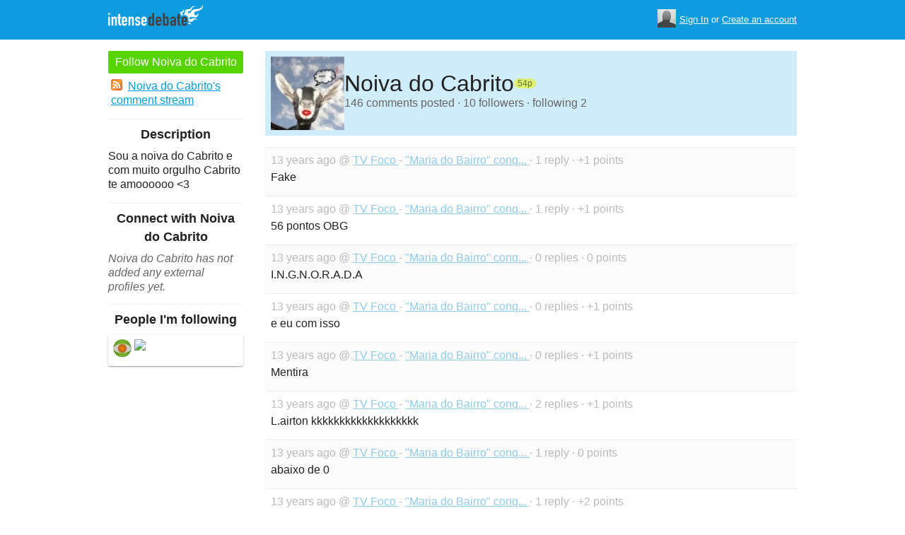

--- FILE ---
content_type: text/html; charset=utf-8
request_url: https://www.intensedebate.com/people/Namo_do_Cabrito
body_size: 4132
content:
	<!DOCTYPE html>
	<html>
	<head>
		<meta charset="UTF-8">
		<link rel="icon" type="image/x-icon" href="/images/svg/intensedebate-logo-compact.svg"><link rel="stylesheet" type="text/css" href="/css/sys.css?v=107" />
<script defer id="bilmur" data-provider="intensedebate" data-service="admin" src="https://s0.wp.com/wp-content/js/bilmur.min.js?i=8&m=202604"></script><script type='text/javascript' src='//wordpress.com/remote-login.php?action=js&#038;id=5116184&#038;host=intensedebate.com&#038;back=https%3A%2F%2Fwww.intensedebate.com%2Fpeople%2FNamo_do_Cabrito'></script><link rel='alternate' type='application/rss+xml' title='Noiva do Cabrito&quot;s Comments RSS Feed' href='https://www.intensedebate.com/people/Namo_do_Cabrito/comments.rss' /><title>IntenseDebate - Noiva do Cabrito</title><meta name="description" content="IntenseDebate's comment system enhances and encourages conversation on your blog or website." /><meta name="keywords" content="intensedebate, intense debate, intense, debate, comments, comment, commenting, threaded, reply by email, commenter, comment system, commenting system, plugin, widget" /></head><body><style id="antiClickjack">body{display:none !important;}</style>
	<script type="text/javascript">
	if (self === top) {
		var antiClickjack = document.getElementById("antiClickjack");
		antiClickjack.parentNode.removeChild(antiClickjack);
	} else {
		top.location = self.location;
	}
	</script>	<div class="header">
		<div class="wrap">
			<div class="logo">
				<h1>
					<a href="/home" class="intensedebate-logo">IntenseDebate Comment System</a>
				</h1>
			</div>
			<ul class="menu">
								</ul>
				<div class="userbox">
			    <ul class="userbox-menu">
				<li class="loggedout">
					<div class="userbox-avatar">
				    <span></span>
				    <img src="/images/avatar26.png" alt="[Avatar]" />
				    </div>

				    <a href="/logmein">Sign In</a>&nbsp;or&nbsp;<a href="/signup">Create an account</a>
				</li>
			    </ul>
			</div>
            		</div><!--/ wrap -->
	</div><!--/ header -->
    <div class="wrap"><div class="sidebar profile-page-sidebar">
	<ul class="list-actions-buttons">
		<li><a id='follow-button' onclick='javascript: profileFollow(5114296, "");' class='btn-add'>Follow Noiva do Cabrito</a></li>			<li><a href="https://www.intensedebate.com/people/Namo_do_Cabrito/comments.rss"><span class="icon icon-rss"></span>Noiva do Cabrito's comment stream</a></li><script type='text/javascript'>
		function profileFollow(uid, nonce)
		{
			advAJAX.get({
				url: "/addFriend/"+uid + "-" + nonce,
				onTimeout : function() { alert("Unable to add user.  Connection timed out."); },
				onSuccess : function(obj) { profileFollowCallback(obj.responseXML.getElementsByTagName("result")[0]);},
				onError : function(obj) { alert("Unable to add user.  Error: " + obj.status); }
			});

			return false;
		}

		function profileFollowCallback(obj)
		{
			if(obj.getElementsByTagName("error").length>0)
			{
				alert(obj.getElementsByTagName("error")[0].firstChild.data);
				return;
			}

			document.getElementById('follow-button').className = "btn-add-disabled";
			document.getElementById('follow-button').onclick = "";
			document.getElementById('follow-button').innerHTML = "Following Noiva do Cabrito";
		}
		</script></ul>

		<h5>Description</h5>
	<p id="userdescription-true">Sou a noiva do Cabrito e com muito orgulho Cabrito te amoooooo &lt;3 </p>
	
	<h5>Connect with Noiva do Cabrito</h5>
		<p class="fade" style="margin: 0 0 14px;"><em>Noiva do Cabrito has not added any external profiles yet.</em></p>
		<h5>People I'm following</h5>
		<ul class="list-avatar-quilt">
	<li><a href='https://www.intensedebate.com/people/Robertotvfoco' title='Robertotvfoco'><img src='https://gravatar.com/avatar/29a4404367e500828c3d4486f9e0d028e3b52203bb5ed3cf6d7ac8147762a3c9?s=26&d=https%3A%2F%2Fintensedebate.com%2Fsmallimages%2F2651239' /></a></li><li><a href='https://www.intensedebate.com/people/deleted752994' title='deleted752994'><img src='https://gravatar.com/avatar/92c726a05c67141a9de4339cf8707b6c7edbe0957e5f158f89afce7c779ff5d0?s=26&d=https%3A%2F%2Fintensedebate.com%2Fsmallimages%2F5107988' /></a></li></ul>
	</div>
<div class="main-r-big profile-page">
	<div class="profile-header">

		<img class="profile-picture" src="https://gravatar.com/avatar/66c65a31e90a2666bc676eabd35a4b4bf7fcee579ae4b9441e91c43c1c039475?s=86&d=https%3A%2F%2Fintensedebate.com%2Fuserimages%2F5114296" alt="Noiva do Cabrito" />

		<div class="profile-header-inner">
			<div class="profile-header-info">
				<h1 class="page-title">
					Noiva do Cabrito				</h1>
				<span class="reputation level1" title="The reputation is an indicator of how good Noiva do Cabrito is at commenting. Click to learn more." onclick="window.location='/faq#li15';">
					<span></span>
					<span class="r">54p</span>
				</span>
			</div>
						
			<p class="details">146 comments posted &#183; 10 followers &#183; following 2</p>
		</div>
	</div>
		<div class="sys-data">
			<div class="sys-data-item">
					<p class="sys-header">
                        13 years ago @ <a href="http://tvfoco.pop.com.br">
                            TV Foco                        </a> - <a href="http://tvfoco.pop.com.br/tv-foco/audiencia/maria-do-bairro-conquista-a-vice-lideranca-12/#IDComment400681843">"Maria do Bairro" conq...                        </a> &#183; 1 reply &#183;
                        +1 points
                                            </p>
					<div class="sys-content">
						Fake 					</div>
				</div>

		<div class="sys-data-item">
					<p class="sys-header">
                        13 years ago @ <a href="http://tvfoco.pop.com.br">
                            TV Foco                        </a> - <a href="http://tvfoco.pop.com.br/tv-foco/audiencia/maria-do-bairro-conquista-a-vice-lideranca-12/#IDComment400672099">"Maria do Bairro" conq...                        </a> &#183; 1 reply &#183;
                        +1 points
                                            </p>
					<div class="sys-content">
						56 pontos OBG 					</div>
				</div>

		<div class="sys-data-item">
					<p class="sys-header">
                        13 years ago @ <a href="http://tvfoco.pop.com.br">
                            TV Foco                        </a> - <a href="http://tvfoco.pop.com.br/tv-foco/audiencia/maria-do-bairro-conquista-a-vice-lideranca-12/#IDComment400671996">"Maria do Bairro" conq...                        </a> &#183; 0 replies &#183;
                        0 points
                                            </p>
					<div class="sys-content">
						I.N.G.N.O.R.A.D.A 					</div>
				</div>

		<div class="sys-data-item">
					<p class="sys-header">
                        13 years ago @ <a href="http://tvfoco.pop.com.br">
                            TV Foco                        </a> - <a href="http://tvfoco.pop.com.br/tv-foco/audiencia/maria-do-bairro-conquista-a-vice-lideranca-12/#IDComment400671297">"Maria do Bairro" conq...                        </a> &#183; 0 replies &#183;
                        +1 points
                                            </p>
					<div class="sys-content">
						e eu com isso 					</div>
				</div>

		<div class="sys-data-item">
					<p class="sys-header">
                        13 years ago @ <a href="http://tvfoco.pop.com.br">
                            TV Foco                        </a> - <a href="http://tvfoco.pop.com.br/tv-foco/audiencia/maria-do-bairro-conquista-a-vice-lideranca-12/#IDComment400667136">"Maria do Bairro" conq...                        </a> &#183; 0 replies &#183;
                        +1 points
                                            </p>
					<div class="sys-content">
						Mentira  					</div>
				</div>

		<div class="sys-data-item">
					<p class="sys-header">
                        13 years ago @ <a href="http://tvfoco.pop.com.br">
                            TV Foco                        </a> - <a href="http://tvfoco.pop.com.br/tv-foco/audiencia/maria-do-bairro-conquista-a-vice-lideranca-12/#IDComment400666041">"Maria do Bairro" conq...                        </a> &#183; 2 replies &#183;
                        +1 points
                                            </p>
					<div class="sys-content">
						L.airton kkkkkkkkkkkkkkkkkkk 					</div>
				</div>

		<div class="sys-data-item">
					<p class="sys-header">
                        13 years ago @ <a href="http://tvfoco.pop.com.br">
                            TV Foco                        </a> - <a href="http://tvfoco.pop.com.br/tv-foco/audiencia/maria-do-bairro-conquista-a-vice-lideranca-12/#IDComment400662799">"Maria do Bairro" conq...                        </a> &#183; 1 reply &#183;
                        0 points
                                            </p>
					<div class="sys-content">
						abaixo de 0 					</div>
				</div>

		<div class="sys-data-item">
					<p class="sys-header">
                        13 years ago @ <a href="http://tvfoco.pop.com.br">
                            TV Foco                        </a> - <a href="http://tvfoco.pop.com.br/tv-foco/audiencia/maria-do-bairro-conquista-a-vice-lideranca-12/#IDComment400662670">"Maria do Bairro" conq...                        </a> &#183; 1 reply &#183;
                        +2 points
                                            </p>
					<div class="sys-content">
						abaixo de 0 					</div>
				</div>

		<div class="sys-data-item">
					<p class="sys-header">
                        13 years ago @ <a href="http://tvfoco.pop.com.br">
                            TV Foco                        </a> - <a href="http://tvfoco.pop.com.br/tv-foco/audiencia/maria-do-bairro-conquista-a-vice-lideranca-12/#IDComment400662479">"Maria do Bairro" conq...                        </a> &#183; 2 replies &#183;
                        -2 points
                                            </p>
					<div class="sys-content">
						Calada vagabun... 					</div>
				</div>

		<div class="sys-data-item">
					<p class="sys-header">
                        13 years ago @ <a href="http://tvfoco.pop.com.br">
                            TV Foco                        </a> - <a href="http://tvfoco.pop.com.br/tv-foco/audiencia/maria-do-bairro-conquista-a-vice-lideranca-12/#IDComment400661491">"Maria do Bairro" conq...                        </a> &#183; 0 replies &#183;
                        -1 points
                                            </p>
					<div class="sys-content">
						55 pontos OBG 					</div>
				</div>

			<div class="sys-data-footer">
			<div class="sys-pagination"><a href="javascript:void(0);" class="inactive">&laquo; Previous</a><a class='sel' href="javascript: loadPaginatedPage(1)">1</a><a href="javascript: loadPaginatedPage(2)">2</a><a href="javascript: loadPaginatedPage(3)">3</a><a href="javascript: loadPaginatedPage(4)">4</a><a href="javascript: loadPaginatedPage(5)">5</a><a href="javascript: loadPaginatedPage(6)">6</a><span class="divider">...</span><a href="javascript: loadPaginatedPage(15)">15</a><a href="javascript: loadPaginatedPage(2)">Next &raquo;</a><span class="clear" /></div>				<form id='frmPagination' method="POST" action="https://www.intensedebate.com/people/Namo_do_Cabrito">
				</form>
				<script type='text/javascript'>
					function loadPaginatedPage(num) {
						document.getElementById('frmPagination').action = 'https://www.intensedebate.com/people/Namo_do_Cabrito/' + num;
						document.getElementById('frmPagination').submit();
					}
				</script>
						</div>
	</div>
</div


		</div>
	</div><!--/ wrap-->
	<div class="footer">
		<div class="wrap">
			<span class="clear"></span>
			<a href='https://automattic.com' class="automattic_joint" style='text-decoration: none'>an <img src="/images/svg/automattic-logo.svg" alt="Automattic logo"/> Invention</a>
			<span class="clear"></span>
			<p class="footer-menu">
				<a href="/home"><span class="r">Home</span></a>
				<a href="/features"><span class="r">Features</span></a>
				<a href="/aboutus"><span class="r">About</span></a>
				<a href="https://automattic.com/press"><span class="r">Press</span></a>
				<!--<a href="/contactus"><span class="r">Contact</span></a>-->
				<a href="https://support.intensedebate.com/category/developers/"><span class="r">Developers</span></a>
				<a href="/help"><span class="r">Help</span></a>
			</p><!--/ footer-menu -->
			<p class="footer-a8c">
				&copy; 2026 Automattic Inc. <a href="/tos">TOS</a>
				| <a href="https://automattic.com/privacy/">Privacy Policy</a>
				| <a href="https://automattic.com/privacy/#california-consumer-privacy-act-ccpa">Privacy Notice for California Users</a>
				<span id="ccpa-donotsell" style="display:none">
					| <a href="#">Do Not Sell or Share My Personal Information</a>
				</span>
			</p>
			<div class="clear"></div>
		</div><!--/ wrap -->
	</div><!--/ footer -->
	<script src="/js/idm-combined.js?v=2" type="text/javascript"></script>
    <script type="text/javascript" src="/wpfiles/jquery.js?ver=1.2.3"></script>
	<script type="text/javascript" src="/js/footer-ccpa.js"></script>
	<script type="text/javascript">
	window.a8cAnalyticsConfig = {"cookieBanner":{"skipBanner":false,"version":"2","cookieDomain":"intensedebate.com","v2CookieName":"eu_cb","v2Text":"We and our partners process your personal data (such as browsing data, IP addresses, cookie information, and other unique identifiers) based on your consent and\/or our legitimate interest to optimize our website, marketing activities, and your user experience.","v2OptionsText":"Your privacy is critically important to us. We and our partners use, store, and process your personal data to optimize: our <strong>website<\/strong> such as by improving security or conducting analytics, <strong>marketing activities<\/strong> to help deliver relevant marketing or content, and your <strong>user experience<\/strong> such as by remembering your account name, language settings, or cart information, where applicable. You can customize your cookie settings below. Learn more in our <a href=\"https:\/\/automattic.com\/privacy\/\" target=\"_blank\">Privacy Policy<\/a> and <a href=\"https:\/\/automattic.com\/cookies\/\" target=\"_blank\">Cookie Policy<\/a>.","v2EssentialOptionHeading":"Required","v2EssentialOptionText":"<strong>Required:<\/strong> These cookies are essential for our websites and services to perform basic functions and are necessary for us to operate certain features. These include those required to allow registered users to authenticate and perform account-related functions, store preferences set by users such as account name, language, and location, and ensure our services are operating properly.","v2AnalyticsOptionHeading":"Analytics","v2AnalyticsOptionText":"<strong>Analytics:<\/strong> These cookies allow us to optimize performance by collecting information on how users interact with our websites, including which pages are visited most, as well as other analytical data. We use these details to improve how our websites function and to understand how users interact with them. You can opt-out by logging into your account and changing your privacy settings at <a target=\"_blank\" href=\"https:\/\/wordpress.com\/me\/privacy\">https:\/\/wordpress.com\/me\/privacy<\/a>.","v2AdvertisingOptionHeading":"Advertising","v2AdvertisingOptionText":"<strong>Advertising:<\/strong> These cookies are set by us and our advertising partners to provide you with relevant content and to understand that content\u2019s effectiveness. They may be used to collect information about your online activities over time and across different websites to predict your preferences and to display more relevant advertisements to you. These cookies also allow a profile to be built about you and your interests, and enable personalized ads to be shown to you based on your profile.","v2CustomizeButtonText":"Customize","v2AcceptAllButtonText":"Accept All","v2AcceptSelectionButtonText":"Accept Selection"}};
</script>
<script type="text/javascript" src="//s0.wp.com/wp-content/mu-plugins/a8c-analytics/a8c-analytics.js?v=20251218" charset="utf-8" async crossorigin="anonymous"></script></body></html>